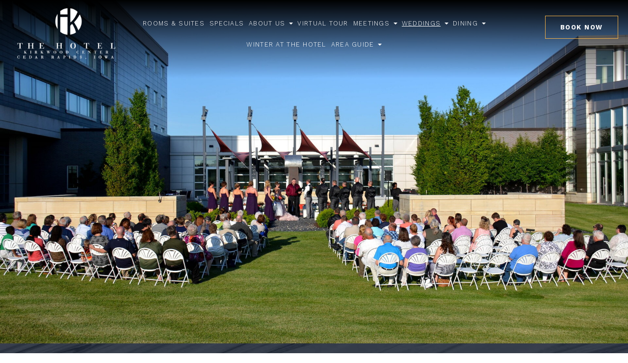

--- FILE ---
content_type: text/css;charset=utf-8
request_url: https://use.typekit.net/hem8foh.css
body_size: 380
content:
/*
 * The Typekit service used to deliver this font or fonts for use on websites
 * is provided by Adobe and is subject to these Terms of Use
 * http://www.adobe.com/products/eulas/tou_typekit. For font license
 * information, see the list below.
 *
 * turbinado-pro:
 *   - http://typekit.com/eulas/00000000000000003b9b42ce
 *
 * © 2009-2026 Adobe Systems Incorporated. All Rights Reserved.
 */
/*{"last_published":"2020-08-18 13:39:48 UTC"}*/

@import url("https://p.typekit.net/p.css?s=1&k=hem8foh&ht=tk&f=44563&a=959041&app=typekit&e=css");

@font-face {
font-family:"turbinado-pro";
src:url("https://use.typekit.net/af/b444ad/00000000000000003b9b42ce/27/l?primer=7cdcb44be4a7db8877ffa5c0007b8dd865b3bbc383831fe2ea177f62257a9191&fvd=n3&v=3") format("woff2"),url("https://use.typekit.net/af/b444ad/00000000000000003b9b42ce/27/d?primer=7cdcb44be4a7db8877ffa5c0007b8dd865b3bbc383831fe2ea177f62257a9191&fvd=n3&v=3") format("woff"),url("https://use.typekit.net/af/b444ad/00000000000000003b9b42ce/27/a?primer=7cdcb44be4a7db8877ffa5c0007b8dd865b3bbc383831fe2ea177f62257a9191&fvd=n3&v=3") format("opentype");
font-display:auto;font-style:normal;font-weight:300;font-stretch:normal;
}

.tk-turbinado-pro { font-family: "turbinado-pro",sans-serif; }


--- FILE ---
content_type: application/x-javascript;charset=utf-8
request_url: https://sstats.vizergy.com/id?d_visid_ver=4.6.0&d_fieldgroup=A&mcorgid=1C1238B352785AA60A490D4C%40AdobeOrg&mid=21185921253523527071022164667179295991&ts=1770138256938
body_size: -38
content:
{"mid":"21185921253523527071022164667179295991"}

--- FILE ---
content_type: text/javascript; charset=utf-8
request_url: https://www.thehotelatkirkwood.com/cdn-cache.aspx?url=https%3A%2F%2Fcms.vizergy.com%2Flogging%2FEmbed.aspx%3Frsid%3Dvizthehotelatkirkwood.com%26bookedtimeframe%3D24%26bookedminimumcount%3D4%26searchedtimeframe%3D24%26searchedminimumcount%3D5%26currentlysearchingtimeframe%3D30%26currentlysearchingminimumcount%3D5%26lastbookingtimeframe%3D60%26callback%3DBookingUrgencyPopupBookingUrgencyPopupWidget1409414
body_size: -248
content:
BookingUrgencyPopupBookingUrgencyPopupWidget1409414({"ReportSuiteId":"vizthehotelatkirkwood.com","BookedCount":"7","SearchedCount":"82","CurrentlySearchingCount":"-1","LastBookingMinutes":"16","BookedSelectedDatesCount":"-1","SearchedSelectedDatesCount":"-1"});